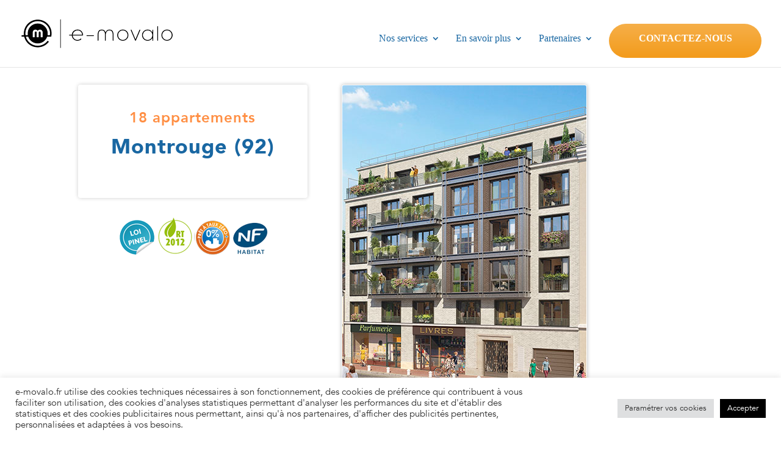

--- FILE ---
content_type: text/css
request_url: https://e-movalo.fr/wp-content/plugins/caldera-forms-immolead-processor-master/assets/css/main.css?ver=6.8.3
body_size: 416
content:
.caldera-grid .form-control {
  padding: 16px !important;
  height: auto !important;
  box-shadow: none !important;
  background: #eee !important;
  color: #999 !important;
  border: none !important;
}

.caldera-grid input[type="submit"] {
  padding: 10px 20px !important;
  border-radius: 2px !important;
  background: #999999 !important;
  color: white !important;
  font-size: 20px !important;
  border: 2px solid #999999 !important;
  float: right !important;
  transition: all 0.3s ease-in-out !important;
}

.caldera-grid input[type="submit"]:hover {
  background: rgba(0, 0, 0, 0.05) !important;
  border-color: #999999 !important;
  color: #999999 !important;
}

.caldera-grid .checkbox label {
  padding-left: 0 !important;
}

.caldera-grid label [type="radio"],
.caldera-grid label [type="checkbox"] {
  display: none;
}
.caldera-grid .radio span:before,
.caldera-grid .radio-inline span:before,
.caldera-grid .checkbox span:before,
.caldera-grid .checkbox-inline span:before {
  display: inline-block;
  position: relative;
  width: 18px;
  height: 18px;
  margin-right: 6px;
  background-color: #eee;
  font-style: normal;
  vertical-align: middle;
  content: "";
}

.caldera-grid [type=radio]:checked + span:before { content: "W"; }
.caldera-grid [type=checkbox]:checked + span:before { 
    width: 17px;
    height: 17px;
    color: #2ea3f2;
    font-family: dashicons;
    font-size: 17px;
    line-height: 17px;
    content: "\f147";
}


--- FILE ---
content_type: text/css
request_url: https://e-movalo.fr/wp-content/themes/divichildemovalo/style.css?ver=4.27.5
body_size: 102
content:
/*
  Theme Name: divichildemovalo
  Theme URI: https://e-movalo.fr
  Version: 1.0.0
  Template: Divi
  Author: Divi Pixel
  Author URI: https://www.divi-pixel.com
  Text Domain: divichildemovalo
  License: GNU General Public License v2 or later
  License URI: http://www.gnu.org/licenses/gpl-2.0.html
*/




--- FILE ---
content_type: application/javascript
request_url: https://e-movalo.fr/wp-content/plugins/caldera-forms-immolead-processor-master/assets/build/js/gtag.min.js?ver=6.8.3
body_size: 84
content:
"use strict";window.dataLayer=window.dataLayer||[];function gtag(){dataLayer.push(arguments)}for(var key in gtag("js",new Date),emcGtagIdentifiers)if(emcGtagIdentifiers.hasOwnProperty(key)){var emcGtagIdentifier=emcGtagIdentifiers[key];gtag("config",emcGtagIdentifier,{anonymize_ip:!0})}

--- FILE ---
content_type: text/plain
request_url: https://www.google-analytics.com/j/collect?v=1&_v=j102&a=318136238&t=pageview&_s=1&dl=https%3A%2F%2Fe-movalo.fr%2Fmontrouge-92%2F&ul=en-us%40posix&dt=Montrouge%20(92)%20%7C%20E-MOVALO&sr=1280x720&vp=1280x720&_u=IEBAAEABAAAAACAAI~&jid=636463809&gjid=79414887&cid=473684054.1769044154&tid=UA-138611227-1&_gid=1508991241.1769044154&_r=1&_slc=1&z=1763351608
body_size: -449
content:
2,cG-GLD53MW763

--- FILE ---
content_type: application/javascript
request_url: https://e-movalo.fr/wp-content/plugins/caldera-forms-immolead-processor-master/assets/build/js/gtag-form-callback.min.js?ver=6.8.3
body_size: 843
content:
"use strict";function _slicedToArray(a,b){return _arrayWithHoles(a)||_iterableToArrayLimit(a,b)||_unsupportedIterableToArray(a,b)||_nonIterableRest()}function _nonIterableRest(){throw new TypeError("Invalid attempt to destructure non-iterable instance.\nIn order to be iterable, non-array objects must have a [Symbol.iterator]() method.")}function _unsupportedIterableToArray(a,b){if(a){if("string"==typeof a)return _arrayLikeToArray(a,b);var c=Object.prototype.toString.call(a).slice(8,-1);return"Object"===c&&a.constructor&&(c=a.constructor.name),"Map"===c||"Set"===c?Array.from(c):"Arguments"===c||/^(?:Ui|I)nt(?:8|16|32)(?:Clamped)?Array$/.test(c)?_arrayLikeToArray(a,b):void 0}}function _arrayLikeToArray(a,b){(null==b||b>a.length)&&(b=a.length);for(var c=0,d=Array(b);c<b;c++)d[c]=a[c];return d}function _iterableToArrayLimit(a,b){if("undefined"!=typeof Symbol&&Symbol.iterator in Object(a)){var c=[],d=!0,e=!1,f=void 0;try{for(var g,h=a[Symbol.iterator]();!(d=(g=h.next()).done)&&(c.push(g.value),!(b&&c.length===b));d=!0);}catch(a){e=!0,f=a}finally{try{d||null==h["return"]||h["return"]()}finally{if(e)throw f}}return c}}function _arrayWithHoles(a){if(Array.isArray(a))return a}function emcCheckQueryParam(a,b){var c=window.location.toString(),d=c.split("?");if(1<d.length){var e=d[1].split("&");for(var f in e){var g=e[f].split("=");if(g[0]===a&&g[1]===b)return!0}}return!1}function emcFormCallback(a){if("function"==typeof gtag&&"complete"===a.status){var b=Object.entries(emcFormsTag).find(function(b){var c=_slicedToArray(b,1),d=c[0];return d===a.form_id}),c=b&&0<b.length?b[1]:[],d=c.tag,e=c.trigger||null,f=c.category,g=c.label,h=c.send_to,i=!1;e&&("NONE"===e.name?i=!0:i=emcCheckQueryParam(e.name,e.value));var j={};f&&(j.event_category=f),g&&(j.event_label=g),h&&(j.send_to=h),d&&!0===i&&gtag("event","conversion",j)}}